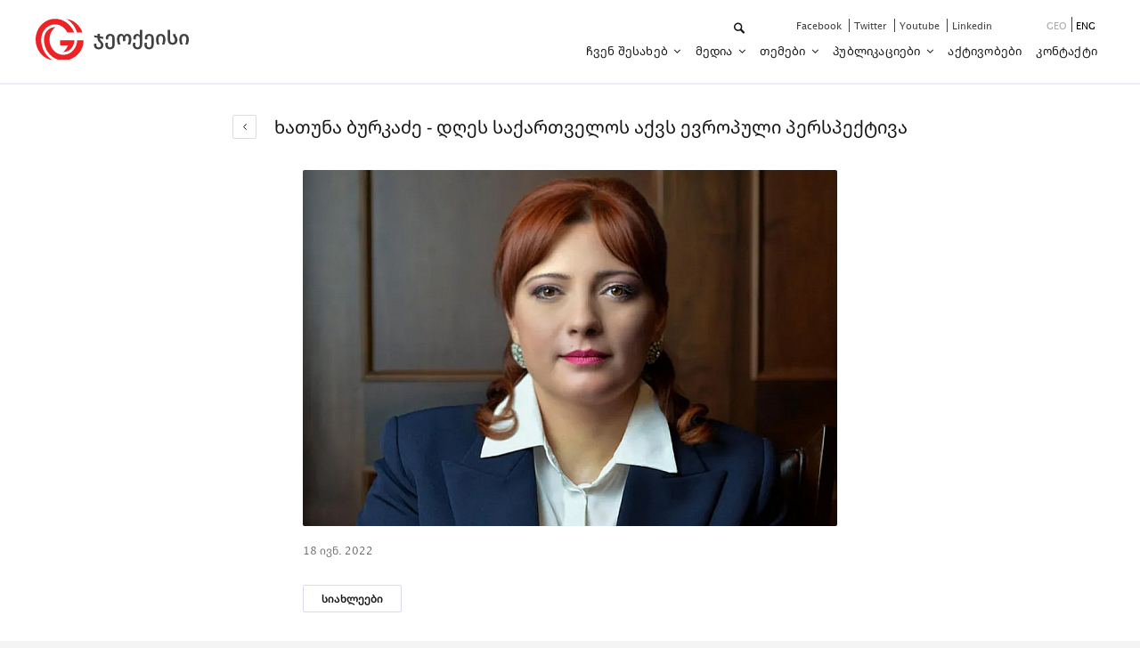

--- FILE ---
content_type: text/html; charset=UTF-8
request_url: https://geocase.ge/ka/news/762/khatuna-burkadze-geopolitikurma-realobam-ganapiroba-is-rom-procesi-dachqarda-da-dghes-saqartvelos-aqvs-evropuli-perspeqtiva
body_size: 8432
content:
<!DOCTYPE html>
<html lang="ka">

<head>
  <title>ხათუნა ბურკაძე - დღეს საქართველოს აქვს ევროპული პერსპექტივა - ჯეოქეისი</title>
  <link rel="alternate" type="application/atom+xml" href="https://geocase.ge/ka/posts.rss" title="My feed">
  <meta charset="utf-8">
  <meta name="csrf-token" content="ibQklvhEHuXccRqUTwR3SbxYe2k3nxtxkptM2ZyN">
  <link rel="stylesheet" type="text/css" href="/css/app.css?id=7126a12c6caa15068af7">
  <meta http-equiv="X-UA-Compatible" content="IE=edge">
  <meta name="viewport" content="width=device-width, initial-scale=1, maximum-scale=1, user-scalable=no">
  <link rel="icon" type="image/png" href="https://geocase.ge/img/favicon.png" />
  <meta property="og:type" content="website">
  <meta property="og:title" content="ხათუნა ბურკაძე - დღეს საქართველოს აქვს ევროპული პერსპექტივა - ჯეოქეისი">
  <meta property="og:description" content="">
  <meta property="og:url" content="https://geocase.ge/ka/news/762/khatuna-burkadze-geopolitikurma-realobam-ganapiroba-is-rom-procesi-dachqarda-da-dghes-saqartvelos-aqvs-evropuli-perspeqtiva">
  <meta property="og:image" content="https://www.geocase.ge/media/1729/conversions/1655582259-%E1%83%AE%E1%83%90%E1%83%97%E1%83%A3%E1%83%9C%E1%83%90-%E1%83%91%E1%83%A3%E1%83%A0%E1%83%99%E1%83%90%E1%83%AB%E1%83%94-thumb.jpg">
  <meta property="og:image:width" content="1200">
  <meta property="og:image:height" content="630">
  <meta property="article:author" content="Circle">
  <meta name="keywords" content="">
  <script src="https://code.jquery.com/jquery-1.12.4.js"></script>
  <script src="https://code.jquery.com/ui/1.12.1/jquery-ui.js"></script>
  <style>
    header {
        border-bottom: 2px solid #ecedf7;
        padding-bottom: 21px;
    }

    .header-bg {
        display: none;
    }
</style>

  <!-- Global site tag (gtag.js) - Google Analytics -->
    <script async src="https://www.googletagmanager.com/gtag/js?id=UA-155984117-1"></script>
    <script>
      window.dataLayer = window.dataLayer || [];
      function gtag(){dataLayer.push(arguments);}
      gtag('js', new Date());
    
      gtag('config', 'UA-155984117-1');
    </script>

</head>

<body>
  <div class="bodyt fluid-container">
    <header class="fluid-container">
    <div class="header-bg"></div>
    <nav class="navbar navbar-expand-lg navbar-light d-flex justify-content-between container">
        <a class="navbar-brand" href="https://geocase.ge/ka">
                        <img src="/img/GeoCase_logo_ka.svg" width="172" height="46" alt="">
                    </a>
       <div class="d-flex align-items-baseline">
        <a href="#" class="mobile_search_icon" data-toggle="modal" data-target="#mobileSearchModal">
            <img src="/img/no-result-icon.svg" alt="">
        </a>
         <button class="navbar-toggler" type="button" data-toggle="collapse" data-target="#navbarSupportedContent"
             aria-controls="mySidenav" aria-expanded="false" aria-label="Toggle navigation" onclick="openNav()">
             <span class="navbar-toggler-icon"></span>
         </button>
       </div>

        <div class="navbar-collapse" id="mySidenav">
            <div class="menu-title">
                <span>მენიუ</span>
                <span onclick="closeNav()"></span>
            </div>
            <div class="navbar-inner">
                <form action="https://geocase.ge/ka/search" class="search-form">
                    <div class="form-group collapse" id="topsearch">
                        <input type="text" name="data" class="form-control topsearch" autocomplete="off" placeholder="ჩაწერეთ საძიებო სიტყვა...">
                    </div>
                <div class="navbar-items-top">
                    <div class="search" type="submit" data-toggle="collapse" href="#topsearch" role="button" aria-expanded="false" aria-controls="topsearch"></div>
                </form>
                    <div class="social-links">
    
                                                                        <a target="_blank" href="https://www.facebook.com/GeocaseGeo">
                             facebook
                        </a>
                                                                                                <a target="_blank" href="https://twitter.com/GeoCase1">
                             twitter
                        </a>
                                                                                                <a target="_blank" href="https://www.youtube.com/channel/UCnexSStKaLLrhxbKZ2g6PCA">
                             youtube
                        </a>
                                                                                                <a target="_blank" href="https://www.linkedin.com/company/geocase">
                             linkedin
                        </a>
                                                    
                    </div>
                    <div class="lang"> 
                                                <a href="https://geocase.ge/ka/news/762/khatuna-burkadze-geopolitikurma-realobam-ganapiroba-is-rom-procesi-dachqarda-da-dghes-saqartvelos-aqvs-evropuli-perspeqtiva"><span
                                class="disable">geo</span></a>
                                                <a href="https://geocase.ge/en/news/762/khatuna-burkadze-geopolitikurma-realobam-ganapiroba-is-rom-procesi-dachqarda-da-dghes-saqartvelos-aqvs-evropuli-perspeqtiva"><span
                                class="active">eng</span></a>
                            
                    </div>
                </div>
                                <ul class="navbar-nav mr-auto">
                                                            <li class="nav-item dropdown">
                        <a class="nav-link dropdown-toggle" href="#" id="navbarDropdown">
                            ჩვენ შესახებ
                        </a>
                        <div class="dropdown-menu" >
                                                        <a class="dropdown-item" href="https://geocase.ge/ka/about/who-are-we">
                                ვინ ვართ ჩვენ
                            </a>
                                                        <a class="dropdown-item" href="https://geocase.ge/ka/about/what-are-we-doing">
                                ჩვენი მიზანი
                            </a>
                                                        <a class="dropdown-item" href="https://geocase.ge/ka/members">
                                გამგეობა
                            </a>
                                                        <a class="dropdown-item" href="https://geocase.ge/ka/experts">
                                მკვლევარები
                            </a>
                                                        <a class="dropdown-item" href="https://geocase.ge/ka/alumni">
                                ალუმნი
                            </a>
                                                    </div>
                    </li>
                                                                                <li class="nav-item dropdown">
                        <a class="nav-link dropdown-toggle" href="#" id="navbarDropdown">
                            მედია
                        </a>
                        <div class="dropdown-menu" >
                                                        <a class="dropdown-item" href="https://geocase.ge/ka/categories/7">
                                სიახლეები
                            </a>
                                                        <a class="dropdown-item" href="https://geocase.ge/ka/photo-galleries">
                                ფოტოგალერეა
                            </a>
                                                        <a class="dropdown-item" href="https://geocase.ge/ka/video-galleries">
                                ვიდეოგალერეა
                            </a>
                                                    </div>
                    </li>
                                                                                <li class="nav-item dropdown">
                        <a class="nav-link dropdown-toggle" href="#" id="navbarDropdown">
                            თემები
                        </a>
                        <div class="dropdown-menu" >
                                                        <a class="dropdown-item" href="https://geocase.ge/ka/categories/6">
                                საგარეო პოლიტიკა
                            </a>
                                                        <a class="dropdown-item" href="https://geocase.ge/ka/pages/6">
                                ეკონომიკა
                            </a>
                                                        <a class="dropdown-item" href="https://geocase.ge/ka/categories/5">
                                ეროვნული უსაფრთხოება
                            </a>
                                                        <a class="dropdown-item" href="https://geocase.ge/ka/categories/4">
                                მმართველობა
                            </a>
                                                        <a class="dropdown-item" href="https://geocase.ge/ka/categories/3">
                                საერთაშორისო სამართალი
                            </a>
                                                        <a class="dropdown-item" href="https://geocase.ge/ka/categories/2">
                                ევროკავშირი
                            </a>
                                                        <a class="dropdown-item" href="https://geocase.ge/ka/categories/1">
                                საერთაშორისო ორგანიზაციები
                            </a>
                                                        <a class="dropdown-item" href="https://geocase.ge/ka/pages/5">
                                ჯანდაცვა
                            </a>
                                                    </div>
                    </li>
                                                                                <li class="nav-item dropdown">
                        <a class="nav-link dropdown-toggle" href="https://geocase.ge/ka/publications" id="navbarDropdown">
                            პუბლიკაციები
                        </a>
                        <div class="dropdown-menu" >
                                                        <a class="dropdown-item" href="https://geocase.ge/ka/categories/9">
                                GC ანალიზი
                            </a>
                                                        <a class="dropdown-item" href="https://geocase.ge/ka/categories/10">
                                Geo დაიჯესტი
                            </a>
                                                        <a class="dropdown-item" href="https://geocase.ge/ka/categories/8">
                                კვლევები და ანგარიშები
                            </a>
                                                        <a class="dropdown-item" href="https://geocase.ge/ka/categories/12">
                                ბლოგი
                            </a>
                                                    </div>
                    </li>
                                                                                <li class="nav-item">
                        <a class="nav-link" href="https://geocase.ge/ka/events">
                            აქტივობები
                        </a>
                    </li>
                                                                                <li class="nav-item">
                        <a class="nav-link" href="https://geocase.ge/ka/contact">
                            კონტაქტი
                        </a>
                    </li>
                                                        </ul>
                            </div>
        </div>
    </nav>

</header>
<div class="modal" id="mobileSearchModal">
    <div class="modal-dialog modal-dialog-centered">
      <div class="modal-content">
      
        <!-- Modal Header -->
        <div class="modal-header">
          <h4 class="modal-title">ძებნა</h4>
          <button type="button" class="close" data-dismiss="modal">&times;</button>
        </div>
        
        <!-- Modal body -->
        <div class="modal-body">
            <form action="https://geocase.ge/ka/search">
                
            
          <div class="form-group mobile_search">
              <input type="text" name="data" class="form-control" placeholder="ჩაწერეთ საძიებო სიტყვა...">
              <button type="submit" class="mobile-search-submit"></button>
            </div>
        </div>
        </form>
      </div>
    </div>
  </div>
  
<script>
    function openNav() {
      document.getElementById("mySidenav").style.width = "306px";
      document.getElementById("mySidenav").style.padding = "30px 0px";
      document.getElementById("mySidenav").style.zIndex = "999999";
      setTimeout(function(){ document.getElementById("mySidenav").style.boxShadow = "-300px 0px 0px 0px rgba(21, 21, 21, 0.8), -606px 0px 0px 0px rgba(21, 21, 21, 0.8)"; }, 400);
    }
    
    function closeNav() {
      document.getElementById("mySidenav").style.width = "0";
      document.getElementById("mySidenav").style.padding = "0";
      document.getElementById("mySidenav").style.boxShadow = "none";
    }
    const screen_width = screen.width;
    if (screen_width < 992) {
        const navbarDropdown = document.querySelectorAll("#navbarDropdown");
        for (var i=0; i<navbarDropdown.length; i++) {
            navbarDropdown[i].removeAttribute("href");
        }
    }
</script>    
<div class="news-show container">
    <div class="col-sm-12 d-flex" style="
    justify-content: center;
    align-items: center;">
            <a href="https://geocase.ge/ka/news" class="post-back"></a>
            <h1 class="news-show-title">ხათუნა ბურკაძე - დღეს საქართველოს აქვს ევროპული პერსპექტივა</h1>
    </div>
    <div class="col-sm-12 d-flex justify-content-center">
        <div class="news-post-block col-sm-6">
            <a data-fancybox="gallery" href="https://www.geocase.ge/media/1729/conversions/1655582259-%E1%83%AE%E1%83%90%E1%83%97%E1%83%A3%E1%83%9C%E1%83%90-%E1%83%91%E1%83%A3%E1%83%A0%E1%83%99%E1%83%90%E1%83%AB%E1%83%94-thumb.jpg">
                <img clss="main-img" src="https://www.geocase.ge/media/1729/conversions/1655582259-%E1%83%AE%E1%83%90%E1%83%97%E1%83%A3%E1%83%9C%E1%83%90-%E1%83%91%E1%83%A3%E1%83%A0%E1%83%99%E1%83%90%E1%83%AB%E1%83%94-thumb.jpg" alt="">
            </a>
            <div class="news-post-user">
                                <div class="news-post-date">
                    <p>18 ივნ. 2022</p>
                </div>
            </div>
            <ul class="news-post-category">
                
                   <li> <a href="https://geocase.ge/ka/categories/7">სიახლეები</a> </li>

                            </ul>


            
			

            <div class="news-post-body"><p style="text-align: justify;">კანდიდატის სტატუსის მინიჭებით იწყება უშუალოდ გაწევრიანების პროცესისთვის მზადება, &ndash; ამის შესახებ სამართლის დოქტორმა, &bdquo;ჯეოქეისის&ldquo; ამერიკისმცოდნეობისა და ევროატლანტიკური მიმართულების დირექტორმა, ხათუნა ბურკაძემ საქართველოს პირველი არხის გადაცემაში &bdquo;აქტუალური შაბათი &ndash; მაკა ცინცაძესთან ერთად&ldquo; განაცხადა.</p>

<p style="text-align: justify;">&nbsp;</p>

<p style="text-align: justify;">&bdquo;ეს ქვეყანას აძლევს შესაძლებლობას, ახალი პოლიტიკური, ფინანსური ინსტრუმენტების და პარტნიორების სრული მხარდაჭერით უფრო მეტად დაუახლოვდეს ევროკავშირს; შესაბამისად, მომავალში მთელი რიგი ნაბიჯების გადადგმის შედეგად და რეფორმების განხორციელების საფუძველზე გახდეს ევროკავშირის სრულფასოვანი წევრი&ldquo;, &ndash; განაცხადა ბურკაძემ.</p>

<p style="text-align: justify;">&nbsp;</p>

<p style="text-align: justify;">ბურკაძის თქმით, საქართველო ასოცირებული ტრიოს ფარგლებში მოქმედებდა აღმოსავლეთ პარტნიორობის ფორმატში, რამაც ქვეყანას ბევრი შესაძლებლობა მისცა, თუმცა მისი მიზანი არ არის ამ ფორმატში ჩართული ქვეყნების ევროკავშირში წევრობა.</p>

<p style="text-align: justify;">&nbsp;</p>

<p style="text-align: justify;">&bdquo;აღმოსავლეთ პარტნიორობის ფორმატმა, მიუხედავად იმისა, რომ მოგვცა ასოცირების შეთანხმება, მოგვცა შესაძლებლობა, რომ თავისუფალი სავაჭრო სივრცის ფარგლებში ევროკავშირში გავიტანოთ ჩვენი პროდუქცია და მოგვცა უვიზო მიმოსვლა ევროკავშირის წევრ ქვეყნებთან, მისი მიზანი არ არის მის ფორმატში ჩართული ქვეყნების ევროკავშირში წევრობა. რადგან ის მიიღეს ევროპის სამეზობლო პოლიტიკის ფარგლებში და სწორედ ევროპული პერსპექტივა ნიშნავს ევროპის სამეზობლო პოლიტიკიდან გადასვლას ახალ ფაზაში. ანუ, იმ ფაზაში, როდესაც სახელმწიფოს ევროპულ იდენტობას პოლიტიკურად აღიარებენ ევროკავშირის წევრი სახელმწიფოები და ამბობენ, რომ თუ ქვეყანა განახორციელებს მთელ რიგ რეფორმებს საკვანძო მიმართულებებით და საბოლოოდ აჩვენებს, რომ ის შეესაბამება ევროკავშირის სტანდარტებს პოლიტიკური, ეკონომიკური, სამართლებრივი კრიტერიუმების თვალსაზრისით, გახდება ევროკავშირის სრულფასოვანი წევრი ქვეყანა&ldquo;, &ndash; განაცხადა ბურკაძემ.</p>

<p style="text-align: justify;">&nbsp;</p>

<p style="text-align: justify;">როგორც &bdquo;ჯეოქეისის&ldquo; ამერიკისმცოდნეობისა და ევროატლანტიკური მიმართულების დირექტორმა აღნიშნა, ჩვენს შემთხვევაში ითქვა, რომ გამოიკვეთა საქართველოს ევროპული პერსპექტივა.</p>

<p style="text-align: justify;">&nbsp;</p>

<p style="text-align: justify;">&bdquo;სხვათა შორის, ამ პროცესამდე ჩვენს დიპლომატებს ჰქონდათ არაერთი მცდელობა, აღმოსავლეთ პარტნიორობის სამიტის და არა მხოლოდ ამ სამიტის ფარგლებში დაფიქსირებულიყო ევროპული პერსპექტივა და მიგვეღო პოლიტიკური დაპირება ევროკავშირის წევრი ქვეყნებისგან, მაგრამ ამ პერიოდამდე ეს ვერ მოხერხდა. სწორედ გეოპოლიტიკურმა რეალობამ განაპირობა ის, რომ პროცესი დაჩქარდა და დღეს ჩვენ გვაქვს ევროპული პერსპექტივა. ასევე, ევროკომისიამ ძალიან მკაფიოდ გვითხრა, რა გვაქვს გასაკეთებელი კანდიდატის სტატუსის მოსაპოვებლად. შესაბამისად, ეს ჩვენ გვაძლევს შესაძლებლობას, გეოპოლიტიკური, ისტორიული შანსი, რომელიც მოგვეცა, გამოვიყენოთ, მაგრამ ევროკომისიამ თქვა, რომ ამ შესაძლებლობის გამოყენების გზა არის მხოლოდ და მხოლოდ რეფორმებში&ldquo;, &ndash; განაცხადა ბურკაძემ.</p>

<p style="text-align: justify;">&nbsp;</p>

<p style="text-align: justify;">გადაცემის წამყვანის შეკითხვაზე, რამდენად მზად არის ოპოზიცია პოლარიზაციის შემცირების საკითხში პასუხისმგებლობის გადანაწილებისთვის, ხათუნა ბურკაძემ განაცხადა, რომ ოპოზიციის მხრიდან პოლარიზაციის შემცირების საკითხში პასუხისმგებლობის გადანაწილების მზაობა არ ჩანს, რაც სამწუხაროა.</p>

<p style="text-align: justify;">&nbsp;</p>

<p style="text-align: justify;">&bdquo;სამწუხაროა, როდესაც ამ მზაობას ვერ ვხედავთ. ჩვენ ეს მზაობა უნდა დავინახოთ. დროა, თავისი ვიწროპოლიტიკური, პარტიული დღის წესრიგი ყველამ გვერდზე გადადოს და იაზროვნოს სახელმწიფოებრივად. იმიტომ, რომ ამ საგზაო რუკის განხორციელება აუცილებელია, რათა უზრუნველვყოთ ჩვენი ქვეყნის ევროპული მომავალი. ეს დღეს ყველაფერზე მაღლა დგას&ldquo;, &ndash; განაცხადა ხათუნა ბურკაძემ.</p></div>
            <div class="post-share my-5">
    <p class="mr-3">გააზიარე:</p>
    <div class="share-button">
        <a class="fb-icon" href="https://www.facebook.com/sharer/sharer.php?u=https://geocase.ge/ka/news/762/khatuna-burkadze-geopolitikurma-realobam-ganapiroba-is-rom-procesi-dachqarda-da-dghes-saqartvelos-aqvs-evropuli-perspeqtiva" target="_blank">
            <div class="share-icon facebook">
            </div>
        </a>
        <a class="twitter-icon" href="https://twitter.com/share?ref_src=twsrc%5Etfw" data-show-count="false">
            <div class="share-icon twitter">
            </div>
        </a>
        <a class="linkedin-icon" href="https://www.linkedin.com/shareArticle?mini=true&url=https://geocase.ge/ka/news/762/khatuna-burkadze-geopolitikurma-realobam-ganapiroba-is-rom-procesi-dachqarda-da-dghes-saqartvelos-aqvs-evropuli-perspeqtiva" target="_blank">
            <div class="share-icon linkedin">
            </div>
        </a>
        <a class="link-icon" onclick="Copy();">
            <div class="share-icon link">
            </div>
        </a>
    </div>
    <textarea id="url" style="border-color: transparent;width: 0px; resize:none; z-index: -1;"></textarea>
</div>

<script>
      function Copy() {
        var Url = document.getElementById("url");
        Url.innerHTML = window.location.href;
        console.log(Url.innerHTML)
        Url.select();
        document.execCommand("copy");
}
</script>
            </div>
    </div>

            <div class="col-sm-12 related">
            <h1>მსგავსი სტატიები:</h1>
            <div class="related-block">
                                    <div class="col-sm-4">
    <div class="news-card">
            <ul class="news-card-category">
        
                        
                    <a href="https://geocase.ge/ka/categories/7">სიახლეები</a>
        
                                    
        
            </ul>
            <div class="on-news-card">
                <div class="news-card-info">
                        <p>30 დეკ. 2025
                        </p>
                        <a href="https://geocase.ge/ka/news/1215" class="news-card-title">„ჯეოქეისს“ გლობალური უსაფრთხოებისა და ქართული დიპლომატიის მიმართულებით კვლევითი სტაჟიორის პოზიციაზე ქეთრინ ბრეიდი შემოუერთდა </a>
                        <br>
                        <a href="https://geocase.ge/ka/news/1215" class="read-more-news">  სრულად წაკითხვა</a>
                </div>
            </div>
            <img src="https://www.geocase.ge/media/2423/conversions/Screenshot-2025-12-30-153703-thumb.jpg" alt="">
        </div>
</div>                                    <div class="col-sm-4">
    <div class="news-card">
            <ul class="news-card-category">
        
                        
                    <a href="https://geocase.ge/ka/categories/7">სიახლეები</a>
        
                                    
        
            </ul>
            <div class="on-news-card">
                <div class="news-card-info">
                        <p>25 დეკ. 2025
                        </p>
                        <a href="https://geocase.ge/ka/news/1214" class="news-card-title">ანალიტიკურ ცენტრ ჯეოქეისსა და ტოკიოს უნივერსიტეტს შორის ურთიერთგაგების მემორანდუმი გაფორმდა</a>
                        <br>
                        <a href="https://geocase.ge/ka/news/1214" class="read-more-news">  სრულად წაკითხვა</a>
                </div>
            </div>
            <img src="https://www.geocase.ge/media/2417/conversions/MoU-thumb.jpg" alt="">
        </div>
</div>                                    <div class="col-sm-4">
    <div class="news-card">
            <ul class="news-card-category">
        
                        
                    <a href="https://geocase.ge/ka/categories/7">სიახლეები</a>
        
                                    
        
            </ul>
            <div class="on-news-card">
                <div class="news-card-info">
                        <p>26 ნოე. 2025
                        </p>
                        <a href="https://geocase.ge/ka/news/1212" class="news-card-title">ნიკოლოზ ხატიაშვილი სიტყვით გამოვიდა ჰიბრიდული საფრთხეების შესახებ თბილისის რეგიონულ კონფერენციაში</a>
                        <br>
                        <a href="https://geocase.ge/ka/news/1212" class="read-more-news">  სრულად წაკითხვა</a>
                </div>
            </div>
            <img src="https://www.geocase.ge/media/2413/conversions/Screenshot-2025-11-29-172937-thumb.jpg" alt="">
        </div>
</div>                            </div>
        </div>
    </div>

    <footer class="bodyt fluid-container" style="padding:0;">
    <div class="foot-menu">
        <div class="footer-ul container">
            <div class="left-side col-6 col-sm-6">
                <h6>ნავიგაცია</h6>
                <nav class="nav">


                                                                                                  <a class="nav-link" href="https://geocase.ge/ka/about/who-are-we">ვინ ვართ ჩვენ</a>
                                                              <a class="nav-link" href="https://geocase.ge/ka/events">სიახლეები</a>
                                                              <a class="nav-link" href="https://geocase.ge/ka/members">გამგეობა</a>
                                                              <a class="nav-link" href="https://geocase.ge/ka/experts">მკვლევარები</a>
                                                                                                              <a class="nav-link" href="https://geocase.ge/ka/contact">კონტაქტი</a>
                                                                
              
                </nav>
            </div>
            <div class="right-side col-6 col-sm-6">
                <nav class="nav">

                                                                        <a class="nav-link" target="_blank" href="https://www.facebook.com/GeocaseGeo">
                              facebook
                            </a>
                                                                                                <a class="nav-link" target="_blank" href="https://twitter.com/GeoCase1">
                              twitter
                            </a>
                                                                                                <a class="nav-link" target="_blank" href="https://www.youtube.com/channel/UCnexSStKaLLrhxbKZ2g6PCA">
                              youtube
                            </a>
                                                                                                <a class="nav-link" target="_blank" href="https://www.linkedin.com/company/geocase">
                              linkedin
                            </a>
                                             

                </nav>

                
            </div>
        </div>
    </div>
    <div class="container copyright">
        <div class="col-6 left-f">
            <h4 class="footer-left-text"><span class="luc">Geocase.ge © 2019</span> ყველა უფლება დაცულია</h4>
        </div>
        <div class="col-6 crafted">
            <span class="crafted_by">Crafted By</span>
            <a href="https://www.circle.ge/en" target="_blank">
                <img src="/img/circle-logo.png" alt="Circle.ge">
            </a>
        </div>
    </div>
</footer>  </div>
  <script src='/js/app.js?id=fb182c038a1850eb1c28'></script>
  <script src="https://www.google.com/recaptcha/api.js?hl=ka" async defer></script>

</body>

</html>

--- FILE ---
content_type: image/svg+xml
request_url: https://geocase.ge/img/GeoCase_logo_ka.svg
body_size: 5480
content:
<svg xmlns="http://www.w3.org/2000/svg" viewBox="0 0 816.92 221.93"><defs><style>.cls-1{fill:#ec2227;}.cls-2{fill:#414142;}</style></defs><title>GeoCase_logo_ka</title><g id="Layer_2" data-name="Layer 2"><g id="Layer_1-2" data-name="Layer 1"><path class="cls-1" d="M205.43,73.47H169.19c-8.59-18.08-30.37-43.82-65.64-43.82-40.32,0-73.9,35.76-73.9,80.89S51.43,197.81,91,221.09C39.85,214.33,0,167.25,0,111,0,49.77,46.46,0,103.55,0,173.82,0,205.43,67.94,205.43,73.47Z"/><path class="cls-1" d="M249.81,73.47h-28.9c-7.61-23.9-21.66-51.82-56-72.57C203.07,6,236.69,34.47,249.81,73.47Z"/><path class="cls-1" d="M255.62,114.87c0,62.67-50.19,107.06-107.68,107.06-64.5,0-103.55-57.51-103.55-110.92,0-40,29.38-68,61-66.58C85.66,59.5,74,83.91,74,111c0,44.82,33.12,81.31,73.9,81.31,45.57,0,73.66-43.46,73.66-77.41Z"/><path class="cls-1" d="M206.78,114.87c0,27.14-20.79,62.63-60.68,62.63C161.79,166.9,173,141.38,173,141.38H130.37V114.87Z"/><path class="cls-2" d="M342.61,105a12.25,12.25,0,0,0,2.84,7.93q2.82,3.51,6.64,7.42a44.76,44.76,0,0,1,6.59,8.45,22,22,0,0,1,2.89,11.64,22.42,22.42,0,0,1-3.09,11.94,20.67,20.67,0,0,1-8.76,7.83A30.24,30.24,0,0,1,336.23,163a29,29,0,0,1-13.29-2.88,21.7,21.7,0,0,1-8.75-7.78,20.2,20.2,0,0,1-3.09-11.07,25.35,25.35,0,0,1,.46-5.31,20.86,20.86,0,0,1,1.29-4H325.1a28.34,28.34,0,0,0-1,7.93,13.83,13.83,0,0,0,2.94,8.86q2.94,3.71,9.22,3.71,5.65,0,9-3.25a11.12,11.12,0,0,0,3.29-8.29,14.7,14.7,0,0,0-2.57-8.75,67.35,67.35,0,0,0-5.87-7.11q-2.48-2.68-4.84-5.56a27,27,0,0,1-3.92-6.49,20.51,20.51,0,0,1-1.54-8.14v-3.4L312.12,98.3V88.1l17.62,3.09V80.38h12.87V93.46l17.93,3.19V107l-17.93-3.19Z"/><path class="cls-2" d="M396.79,163a27.35,27.35,0,0,1-13.29-3.09,21.62,21.62,0,0,1-8.75-8.7,26.59,26.59,0,0,1-3.09-13,25.66,25.66,0,0,1,2.06-10.3H386a40.87,40.87,0,0,0-.92,4.43,30.11,30.11,0,0,0-.41,4.84A19.38,19.38,0,0,0,387.57,148q2.94,4.47,9.22,4.48,6.69,0,9.42-4.54t2.73-12.05V104.58c0-4.39-.87-7.78-2.62-10.14s-4.45-3.56-8.09-3.56a10.78,10.78,0,0,0-8,2.94c-2,2-2.94,4.79-2.94,8.5a39,39,0,0,0,.21,4.06,26.65,26.65,0,0,0,.72,4H375.88a34.67,34.67,0,0,1-1.08-3.81,21.64,21.64,0,0,1-.46-4.74,20.74,20.74,0,0,1,3.14-11.74A19.93,19.93,0,0,1,386,82.85a28.7,28.7,0,0,1,12.1-2.47q10.92,0,17.35,6.38t6.44,17.62V136.2q0,12.78-6.54,19.78T396.79,163Z"/><path class="cls-2" d="M440.26,137.23a79.23,79.23,0,0,1-4.9-13.95,63.61,63.61,0,0,1-1.59-14.78,39.49,39.49,0,0,1,2.52-14.68,21.65,21.65,0,0,1,7.47-9.89,20.24,20.24,0,0,1,12.15-3.55q6.39,0,10.25,2.88A16.33,16.33,0,0,1,471.77,91h.52a15.56,15.56,0,0,1,15.76-10.61,20.72,20.72,0,0,1,12.31,3.55,21.58,21.58,0,0,1,7.51,9.89,39.29,39.29,0,0,1,2.53,14.68,63,63,0,0,1-1.6,14.78,74.59,74.59,0,0,1-5,13.95H490.93a67,67,0,0,0,6.28-28.63q0-8.23-2.52-13a8.35,8.35,0,0,0-7.88-4.74,7.11,7.11,0,0,0-6.44,3.35c-1.4,2.23-2.11,5.37-2.11,9.42V119H465.9V103.65c0-3.91-.68-7-2.06-9.32a7.1,7.1,0,0,0-6.59-3.45,8.56,8.56,0,0,0-7.73,4.38q-2.67,4.38-2.67,13.54a65.93,65.93,0,0,0,1.54,14.63,71.48,71.48,0,0,0,4.74,13.8Z"/><path class="cls-2" d="M543.36,163a27.35,27.35,0,0,1-13.29-3.09,21.56,21.56,0,0,1-8.75-8.7,26.59,26.59,0,0,1-3.09-13,25.68,25.68,0,0,1,.56-5.56,26.33,26.33,0,0,1,1.5-4.74h12.25a40.87,40.87,0,0,0-.92,4.43,30.18,30.18,0,0,0-.42,4.84A19.38,19.38,0,0,0,534.14,148q2.94,4.47,9.22,4.48,6.69,0,9.42-4.54t2.73-12.05V108.6q0-8.23-2.68-13t-9-4.74a9.53,9.53,0,0,0-7.16,2.94c-1.89,2-2.83,4.79-2.83,8.5a39,39,0,0,0,.21,4.06,25.42,25.42,0,0,0,.72,4H522.45a32.56,32.56,0,0,1-1.08-3.91,24.31,24.31,0,0,1-.47-5,22.22,22.22,0,0,1,2.78-11.49,19.07,19.07,0,0,1,16.48-9.52,17.11,17.11,0,0,1,9.38,2.37,22.71,22.71,0,0,1,6.18,5.76h.51c-.14-1-.29-2.57-.46-4.63s-.26-3.85-.26-5.36V59h13V136.2Q568.49,149,562,156T543.36,163Z"/><path class="cls-2" d="M605,163a27.35,27.35,0,0,1-13.29-3.09,21.62,21.62,0,0,1-8.75-8.7,26.59,26.59,0,0,1-3.09-13,26.13,26.13,0,0,1,2.06-10.3h12.26a38.42,38.42,0,0,0-.93,4.43,30.11,30.11,0,0,0-.41,4.84A19.46,19.46,0,0,0,595.73,148q2.94,4.47,9.22,4.48,6.69,0,9.43-4.54c1.81-3,2.73-7,2.73-12.05V104.58c0-4.39-.88-7.78-2.63-10.14s-4.45-3.56-8.09-3.56a10.78,10.78,0,0,0-8,2.94c-2,2-2.93,4.79-2.93,8.5a39,39,0,0,0,.2,4.06,26.65,26.65,0,0,0,.72,4H584a34.67,34.67,0,0,1-1.08-3.81,21.64,21.64,0,0,1-.46-4.74,20.74,20.74,0,0,1,3.14-11.74,19.93,19.93,0,0,1,8.55-7.21,28.73,28.73,0,0,1,12.1-2.47q10.92,0,17.36,6.38t6.43,17.62V136.2q0,12.78-6.54,19.78T605,163Z"/><path class="cls-2" d="M647.9,137.23a80.14,80.14,0,0,1-4.48-13.59,66.63,66.63,0,0,1-1.49-14.73q0-12.89,6.33-20.71t18.9-7.82q12.57,0,19,7.82t6.43,20.71a64.75,64.75,0,0,1-1.54,14.73,83.28,83.28,0,0,1-4.53,13.59H673.86A73.46,73.46,0,0,0,679.42,109q0-9.06-3.24-13.6a11.22,11.22,0,0,0-18,0Q655,99.85,655,109.11a71.07,71.07,0,0,0,1.39,14.32,77,77,0,0,0,4.27,13.8Z"/><path class="cls-2" d="M730.3,138.26q-12.67,0-19.26-7.26t-6.59-21V59h13v52.12q0,7.62,3.09,12.15t9.68,4.54q6.48,0,9.63-4.33A17.43,17.43,0,0,0,743,112.92a19.74,19.74,0,0,0-1.13-7,27.28,27.28,0,0,0-2.89-5.51,63.08,63.08,0,0,1-4.43-8,25.84,25.84,0,0,1-2.06-10.91h13a18.75,18.75,0,0,0,1.86,8.18,67.52,67.52,0,0,0,4.22,7.16,33.33,33.33,0,0,1,3.35,6.85,26.8,26.8,0,0,1,1.39,9,27.61,27.61,0,0,1-3.2,13.59,22,22,0,0,1-9,8.91A28.46,28.46,0,0,1,730.3,138.26Z"/><path class="cls-2" d="M772.22,137.23a79.26,79.26,0,0,1-4.48-13.59,66.63,66.63,0,0,1-1.49-14.73q0-12.89,6.33-20.71t18.9-7.82q12.57,0,19,7.82t6.44,20.71a64.75,64.75,0,0,1-1.54,14.73,83.28,83.28,0,0,1-4.53,13.59H798.18A73.46,73.46,0,0,0,803.74,109q0-9.06-3.25-13.6a11.21,11.21,0,0,0-18,0q-3.19,4.48-3.19,13.75a71.07,71.07,0,0,0,1.39,14.32,76.24,76.24,0,0,0,4.27,13.8Z"/></g></g></svg>

--- FILE ---
content_type: image/svg+xml
request_url: https://geocase.ge/img/twitter.svg
body_size: 557
content:
<svg xmlns="http://www.w3.org/2000/svg" width="11" height="10" viewBox="0 0 11 10"><g><g><path fill="#fff" d="M11 1.685a4.436 4.436 0 0 1-1.277.35c.46-.275.812-.71.978-1.23-.43.255-.906.44-1.412.54A2.224 2.224 0 0 0 5.5 3.372 6.312 6.312 0 0 1 .917 1.049a2.223 2.223 0 0 0 .688 2.969A2.208 2.208 0 0 1 .598 3.74v.028c0 1.077.766 1.976 1.783 2.18a2.216 2.216 0 0 1-1.004.038A2.226 2.226 0 0 0 3.454 7.53a4.461 4.461 0 0 1-3.292.921 6.29 6.29 0 0 0 3.409 1c4.09 0 6.326-3.389 6.326-6.327 0-.097-.002-.193-.006-.288A4.509 4.509 0 0 0 11 1.686z"/></g></g></svg>